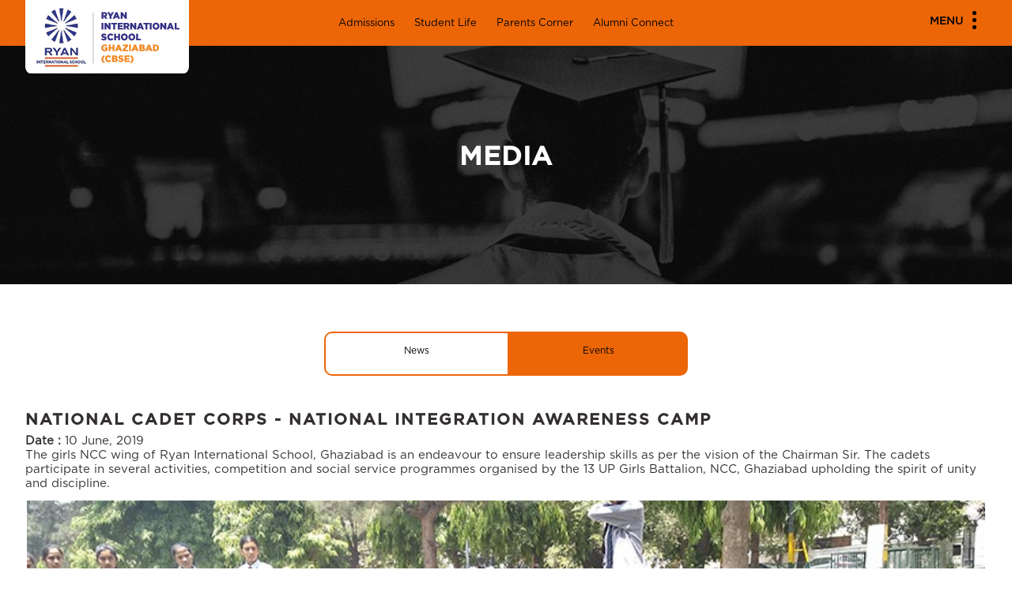

--- FILE ---
content_type: text/html; charset=UTF-8
request_url: https://www.ryangroup.org/ryaninternational/cbse/ghaziabad/ryan-international-school-dasna/media/event-details/national-cadet-corps-national-integration-awareness-camp
body_size: 15771
content:
<!DOCTYPE html>
<html>
<head>
	<title>National Cadet Corps | Ryan international School, Dasna</title>
<meta http-equiv="content-type" content="text/html;charset=UTF-8" />
<meta http-equiv="X-UA-Compatible" content="IE=edge,chrome=1">
<meta name=viewport content="width=device-width, initial-scale=1.0">
<meta name="description" content="The girls NCC wing of Ryan International School, Ghaziabad participated in several activities, competition and social service programmes organised by the 13 UP Girls Battalion, NCC, Ghaziabad upholding the spirit of unity and discipline" />
<link rel="canonical" href="https://www.ryangroup.org/ryaninternational/cbse/ghaziabad/ryan-international-school-dasna/media/event-details/national-cadet-corps-national-integration-awareness-camp" />

<meta property="og:title" content="National Cadet Corps | Ryan international School, Dasna" />

<meta property="og:description" content="The girls NCC wing of Ryan International School, Ghaziabad participated in several activities, competition and social service programmes organised by the 13 UP Girls Battalion, NCC, Ghaziabad upholding the spirit of unity and discipline" />

<meta property="og:image" content="https://www.ryangroup.org/public/images/front_end/SiteSetting/master-logo_1614140793.png" />

<meta property="og:url" content="https://www.ryangroup.org/ryaninternational/cbse/ghaziabad/ryan-international-school-dasna/media/event-details/national-cadet-corps-national-integration-awareness-camp" />

<meta property="og:type" content="Website" />

<meta property="og:sitename" content="Ryan International School, Dasna" />

						<meta name="robots" content="INDEX,FOLLOW"/>
<meta property="og:locale" content="en_US" />
<meta name="twitter:card" content="summary_large_image" />
<meta name="twitter:description" content="The girls NCC wing of Ryan International School, Ghaziabad participated in several activities, competition and social service programmes organised by the 13 UP Girls Battalion, NCC, Ghaziabad upholding the spirit of unity and discipline " />
<meta name="twitter:title" content="National Cadet Corps | Ryan international School, Dasna " />
<meta name="twitter:image" content="https://www.ryangroup.org/public/images/front_end/SiteSetting/master-logo_1614140793.png" />


<script type="application/ld+json">
{ "@context" : "https://schema.org",
"@type" : "Organization",
"name" : "Ryan International School, Dasna",
"logo" : "https://www.ryangroup.org/public/images/front_end/SiteSetting/master-logo_1614140793.png",
"url" : "https://www.ryangroup.org/ryaninternational/cbse/ghaziabad/ryan-international-school-dasna",
"description" : "Ryan International School is one of the best CBSE Schools in Dasna, Ghaziabad, with state-of-the-art infrastructure and highly trained staff ensuring a nurturing environment.",
"address" :  [{
    "@type" : "PostalAddress",
    "streetAddress" : "Ryan International School, Dasna Ghaziabad A-1, Udyog Kunj, Dasna, NH-9, Ghaziabad,",
    "addressLocality" : "Uttar Pradesh",
    "postalCode" : "201302",
    "addressCountry" : "India",
    "contactType" : "Contact Us"
  }],
"contactPoint" : [{
    "@type" : "ContactPoint",
    "telephone" : "0120-2761427",
    "contactType" : "Customer Service"
  }],
"sameAs" : [ "https://www.facebook.com/ryanschools/",
   "https://www.instagram.com/ryan.group/",
   "https://www.linkedin.com/company/ryan-schools/",
   "https://twitter.com/RyanIntlGrp/",
   "https://www.youtube.com/user/RyanGroupofSchools"]
}
</script>
				
		
		<!--BreadcrumbList-->
<script type="application/ld+json">
    {
      "@context": "https://schema.org",
      "@type": "BreadcrumbList",
    "itemListElement": [{
        "@type": "ListItem",
        "position": 1,
        "name": "Home",
        "item": "https://www.ryangroup.org/ryaninternational/cbse/ghaziabad/ryan-international-school-dasna"
      }]
    }
    </script>
<!--BreadcrumbList-->

<!--Sitelinks-->
<script type="application/ld+json" >
{
  "@context": "https://schema.org/",
  "@type": "WebSite",
  "name": "Ryan International School, Ghaziabad, Uttar Pradesh",
  "url": "https://www.ryangroup.org/ryaninternational/cbse/ghaziabad/ryan-international-school-dasna",
  "potentialAction": {
    "@type": "SearchAction",
    "target": "https://www.ryangroup.org/ryaninternational/cbse/ghaziabad/ryan-international-school-dasna/search?q={search_term_string}",
    "query-input": "required name=search_term_string"
  }
}
<!--Sitelinks-->
<!--Localbusiness-->
<script type="application/ld+json">
{
  "@context": "https://schema.org",
  "@type": "Education",
  "name": "Ryan International School,Ghaziabad,Uttar Pradesh,",
  "image": "https://www.ryangroup.org/public/images/front_end/SiteSetting/master-logo_1614140793.png"
  "@id": "",
  "url": "https://www.ryangroup.org/ryaninternational/cbse/ghaziabad/ryan-international-school-dasna",
  "telephone": "0120-2761427",
  "address": {
    "@type": "PostalAddress",
    "streetAddress": "A-1, Udyog Kunj, Dasna, NH-9, Ghaziabad,Uttar Pradesh. Pin code - 201302,"
    "addressLocality": " Ghaziabad, Uttar Pradesh,."
    "postalCode": "", 
    "addressCountry": "RS"
  } ,
  "sameAs": [
    "https://www.facebook.com/ryanschools/",
    "https://x.com/i/flow/login?redirect_after_login=%2FRyanIntlGrp",
    "https://www.instagram.com/ryan.group/",
    "https://www.youtube.com/user/RyanGroupofSchools",
    "https://www.linkedin.com/company/ryan-schools/"
  ] 
}
</script>
<!--Localbusiness-->	
	
	<meta name="csrf-token" content="Rno4i0qDVDjyHRC6sMRcLxI9mK2psDGDygq0TiEZ">
		<link rel="icon" href="https://www.ryangroup.org/public/images/front_end/SiteSetting/favicon_1614140793.png" sizes="32x32" />
	
		<link rel="icon" href="https://www.ryangroup.org/public/images/front_end/SiteSetting/favicon_1614140793.png" sizes="192x192" />
	
		<link rel="apple-touch-icon-precomposed" href="https://www.ryangroup.org/public/images/front_end/SiteSetting/favicon_1614140793.png" />
		<meta http-equiv="Content-Security-Policy" content="upgrade-insecure-requests"> 
	<!--STYLE-->
	<link rel="stylesheet" href="https://www.ryangroup.org/public/css/front_end/cbse_icse/style.css?ver=1767606825">
	<link rel="stylesheet" href="https://www.ryangroup.org/public/css/front_end/cbse_icse/custom.css?ver=1765520469">
	<link rel='stylesheet' href='https://use.fontawesome.com/releases/v5.3.1/css/all.css?v=31'>
	<!--STYLE-->
	<link rel="stylesheet" href="https://www.ryangroup.org/public/css/front_end/cbse_icse/animate.css">
	<script src="https://www.ryangroup.org/public/js/front_end/cbse_icse/wow.js"></script>
	<script>
		wow = new WOW({
			animateClass: 'animated',
			offset:       100,
			callback:     function(box) {
				console.log("WOW: animating <" + box.tagName.toLowerCase() + ">")
			}
		});
		wow.init();
		/*document.getElementById('moar').onclick = function(){
			var section = document.createElement('section');
			section.className = 'section--purple wow fadeInDown';
			this.parentNode.insertBefore(section, this);
		};*/
	</script>
	<script src="https://www.google.com/recaptcha/api.js" async defer></script>
	<!-- Google Tag Manager -->
	<script>(function(w,d,s,l,i){w[l]=w[l]||[];w[l].push({'gtm.start':
		new Date().getTime(),event:'gtm.js'});var f=d.getElementsByTagName(s)[0],
	j=d.createElement(s),dl=l!='dataLayer'?'&l='+l:'';j.async=true;j.src=
	'https://www.googletagmanager.com/gtm.js?id='+i+dl;f.parentNode.insertBefore(j,f);
})(window,document,'script','dataLayer','GTM-M4PPVKD');</script>
<!-- End Google Tag Manager -->

<script type="text/javascript">
    (function(c,l,a,r,i,t,y){
        c[a]=c[a]||function(){(c[a].q=c[a].q||[]).push(arguments)};
        t=l.createElement(r);t.async=1;t.src="https://www.clarity.ms/tag/"+i;
        y=l.getElementsByTagName(r)[0];y.parentNode.insertBefore(t,y);
    })(window, document, "clarity", "script", "jgjglrlyhx");
</script>

<!-- Chatbot -->
<!-- <script src='https://mcbchatbot.myclassboard.com/js/mcbchatbotloader.js' type='text/javascript'
mcbbotid='8617614A-8BC6-43D9-9D59-2C2C89A7AE7C'></script> -->
<!-- Chatbot -->

</head>
<body class="page-139">
	<!-- Google Tag Manager (noscript) -->
	<noscript><iframe src="https://www.googletagmanager.com/ns.html?id=GTM-M4PPVKD"
		height="0" width="0" style="display:none;visibility:hidden"></iframe></noscript>
		<!-- End Google Tag Manager (noscript) -->
	<!--HEADER START-->
	<script src="https://www.ryangroup.org/public/js/front_end/cbse_icse/jquery.min.js"></script> 
<script type="text/javascript">
         var npf_d='https://ryaninternationalschool.in6.nopaperforms.com';
         var npf_c='5377';
         var npf_m='1';
         var s=document.createElement("script");
         s.type="text/javascript";
         s.async=true;
         s.src="https://track.nopaperforms.com/js/track.js";
         document.body.appendChild(s);
   </script>
<!--HEADER-->
<header id="myfix_header">

<!-- <div class="npf_chatbots" data-w="8aa6b386f4e545a5bfd04a18464bcd88"></div> -->

<script type="text/javascript">
    var s=document.createElement("script");
    s.type="text/javascript";
    s.async=true;
    s.src="https://chatbot.in6.nopaperforms.com/en-gb/backend/bots/niaachtbtscpt.js/537762b55374a9461/8aa6b386f4e545a5bfd04a18464bcd88";
    document.body.appendChild(s);
</script>     

<!-- Konverse Chatbot -->
<!-- <a href="https://www.konverse.ai/" id="konverse-ref-id" data-bot-id="Ryanschool" title="Konverse.ai - Whatsapp AI Chatbot for Schools" style="display:none">Conversational AI Chatbot</a>
<script type="text/javascript" src="https://chat.konverse.ai/konverse.js"></script> -->
   <!--min menu-->
   <div class="min_menu">
      <div class="container">
                  <div class="web_logo">
            <a href="https://www.ryangroup.org/ryaninternational/cbse/ghaziabad/ryan-international-school-dasna">
               <img src="https://www.ryangroup.org/public/images/front_end/SiteSetting/master-logo_1614140793.png" title="Ryan International School, Dasna" alt="Ryan International School, Dasna" width="207" height="93">
            </a>
        </div>
              
         
         <div class="center_menu">
                           <a href="https://www.ryangroup.org/ryaninternational/cbse/ghaziabad/ryan-international-school-dasna/admissions">Admissions</a>  
                           <a href="https://www.ryangroup.org/ryaninternational/cbse/ghaziabad/ryan-international-school-dasna/student-life">Student Life</a>  
                           <a href="https://www.ryangroup.org/ryaninternational/cbse/ghaziabad/ryan-international-school-dasna/parents-corner">Parents Corner</a>  
                           <a href="https://www.ryangroup.org/ryaninternational/cbse/ghaziabad/ryan-international-school-dasna/alumni-connect">Alumni Connect</a>  
                       
         </div>
         
         <div class="menuwrapper">
            <input type="checkbox" id="togglebox" />
            <label for="togglebox" id="navtoggler">
               <span>Menu</span> 
               <ul class="menuop_i">
                  <li></li>
                  <li></li>
                  <li></li>
               </ul>
            </label>
            <nav id="expand-fullpagemenu">
               <label for="togglebox" id="closex">
                  Close <!--Close <img src="assets/images/icon/menu-close.png">-->
               </label>
                              <div class="pag_al">
                  <ul class="navtext accordion">
                      
                     <li class="navtx_l">
                        <h3 class="min_box-h">About</h3>
                        <div class="min_box-tx">
                           
                              
                                                            <a class="" href="https://www.ryangroup.org/ryaninternational/cbse/ghaziabad/ryan-international-school-dasna/about/about-school" target="">About School</a>
                              
                                                            <a class="" href="https://www.ryangroup.org/ryaninternational/cbse/ghaziabad/ryan-international-school-dasna/about/our-philosophy" target="">Our Philosophy</a>
                              
                                                            <a class="" href="https://www.ryangroup.org/ryaninternational/cbse/ghaziabad/ryan-international-school-dasna/about/rankings-recognitions" target="">Rankings &amp; Recognitions</a>
                              
                                                            <a class="" href="https://www.ryangroup.org/ryaninternational/cbse/ghaziabad/ryan-international-school-dasna/about/testimonials" target="">Testimonials</a>
                              
                                                            <a class="" href="https://www.ryangroup.org/ryaninternational/cbse/ghaziabad/ryan-international-school-dasna/about/school-timings" target="">School Timings</a>
                              
                                                            <a class="" href="https://www.ryangroup.org/" target="">Ryan Group</a>
                                                    </div>
                     </li>
                      
                     <li class="navtx_l">
                        <h3 class="min_box-h">Academics</h3>
                        <div class="min_box-tx">
                           
                              
                                                            <a class="" href="https://www.ryangroup.org/ryaninternational/cbse/ghaziabad/ryan-international-school-dasna/academics/curriculum" target="">Curriculum</a>
                              
                                                            <a class="" href="https://www.ryangroup.org/ryaninternational/cbse/ghaziabad/ryan-international-school-dasna/academics/ryan-e-learning" target="">Ryan E-Learning</a>
                              
                                                            <a class="" href="https://www.ryangroup.org/ryaninternational/cbse/ghaziabad/ryan-international-school-dasna/academics/global-higher-education" target="">Global Higher Education</a>
                              
                                                            <a class="" href="https://www.ryangroup.org/public/images/front_end/mandatory-public-disclosure/ryan-international-school-dasna/public-mandatory-disclosure.pdf" target="_blank">Public Mandatory Disclosure</a>
                              
                                                            <a class="" href="https://www.ryangroup.org/ryaninternational/cbse/ghaziabad/ryan-international-school-dasna/academics/roll-of-honour" target="">Roll of Honour</a>
                                                    </div>
                     </li>
                      
                     <li class="navtx_l">
                        <h3 class="min_box-h">Admissions</h3>
                        <div class="min_box-tx">
                           
                              
                                                            <a class="" href="https://www.ryangroup.org/ryaninternational/cbse/ghaziabad/ryan-international-school-dasna/admissions/online-admissions" target="">Online Admissions</a>
                              
                                                            <a class="" href="https://www.ryangroup.org/ryaninternational/cbse/ghaziabad/ryan-international-school-dasna/admissions/online-admissions#faqs" target="">FAQs</a>
                              
                                                            <a class="" href="https://www.ryangroup.org/ryaninternational/cbse/ghaziabad/ryan-international-school-dasna/admissions/online-admissions#documents_list" target="">Documents List</a>
                              
                                                            <a class="" href="https://www.ryangroup.org/ryaninternational/cbse/ghaziabad/ryan-international-school-dasna/admissions/online-admissions#inter_ryan_transfers" target="">Inter Ryan Transfer</a>
                              
                                                            <a class="" href="https://www.ryangroup.org/ryaninternational/cbse/ghaziabad/ryan-international-school-dasna/admissions/transfer-certificate" target="">Transfer Certificate</a>
                                                    </div>
                     </li>
                      
                     <li class="navtx_l">
                        <h3 class="min_box-h">Student Life</h3>
                        <div class="min_box-tx">
                           
                              
                                                            <a class="" href="https://www.ryangroup.org/ryaninternational/cbse/ghaziabad/ryan-international-school-dasna/student-life/life-at-ryan" target="">Life at Ryan</a>
                              
                                                            <a class="" href="https://www.ryangroup.org/ryaninternational/cbse/ghaziabad/ryan-international-school-dasna/student-life/life-at-ryan#leadership_programs" target="">Leadership Programs</a>
                              
                                                            <a class="" href="https://www.ryangroup.org/ryaninternational/cbse/ghaziabad/ryan-international-school-dasna/student-life/life-at-ryan#experiential" target="">Experiential Learning</a>
                              
                                                            <a class="" href="https://www.ryangroup.org/ryaninternational/cbse/ghaziabad/ryan-international-school-dasna/student-life/life-at-ryan#ryan_tv" target="">Ryan TV</a>
                              
                                                            <a class="" href="https://www.ryangroup.org/ryaninternational/cbse/ghaziabad/ryan-international-school-dasna/student-life/life-at-ryan#sports" target="">Sports</a>
                              
                                                            <a class="" href="https://www.ryangroup.org/ryaninternational/cbse/ghaziabad/ryan-international-school-dasna/student-life/life-at-ryan#creative_arts" target="">Creative Arts</a>
                                                    </div>
                     </li>
                      
                     <li class="navtx_l">
                        <h3 class="min_box-h">Parents Corner</h3>
                        <div class="min_box-tx">
                           
                              
                                                            <a class="" href="https://www.ryangroup.org/ryaninternational/cbse/ghaziabad/ryan-international-school-dasna/parents-corner/ryan-parent-app" target="">Ryan Parent App</a>
                              
                                                            <a class="" href="https://www.ryangroup.org/ryaninternational/cbse/ghaziabad/ryan-international-school-dasna/parents-corner/testimonials" target="">Testimonials</a>
                              
                                                            <a class="" href="https://www.ryangroup.org/ryaninternational/cbse/ghaziabad/ryan-international-school-dasna/parents-corner/refer-a-parent" target="">Refer a Parent</a>
                                                    </div>
                     </li>
                      
                     <li class="navtx_l">
                        <h3 class="min_box-h">Alumni Connect</h3>
                        <div class="min_box-tx">
                           
                              
                                                            <a class="" href="https://www.ryangroup.org/ryaninternational/cbse/ghaziabad/ryan-international-school-dasna/alumni-connect/stories" target="">Stories</a>
                              
                                                            <a class="" href="https://www.ryangroup.org/ryaninternational/cbse/ghaziabad/ryan-international-school-dasna/alumni-connect/notable-alumni" target="">Notable Alumni</a>
                              
                                                            <a class="" href="https://www.ryangroup.org/ryaninternational/cbse/ghaziabad/ryan-international-school-dasna/alumni-connect/testimonials" target="">Testimonials</a>
                              
                                                            <a class="" href="https://www.ryangroup.org/ryaninternational/cbse/ghaziabad/ryan-international-school-dasna/alumni-connect/get-involved" target="">Get Involved</a>
                                                    </div>
                     </li>
                      
                     <li class="navtx_l">
                        <h3 class="min_box-h">Media</h3>
                        <div class="min_box-tx">
                           
                              
                                                            <a class="" href="https://www.ryangroup.org/ryaninternational/cbse/ghaziabad/ryan-international-school-dasna/media/news" target="">News</a>
                              
                                                            <a class="" href="https://www.ryangroup.org/ryaninternational/cbse/ghaziabad/ryan-international-school-dasna/media/events" target="">Events</a>
                                                    </div>
                     </li>
                      
                     <li class="navtx_l">
                        <h3 class="min_box-h">Careers</h3>
                        <div class="min_box-tx">
                           
                              
                                                            <a class="" href="https://www.ryangroup.org/ryaninternational/cbse/ghaziabad/ryan-international-school-dasna/careers/careers-at-ryan" target="">Careers at Ryan</a>
                              
                                                            <a class="" href="https://www.ryangroup.org/ryaninternational/cbse/ghaziabad/ryan-international-school-dasna/careers/careers-at-ryan#apply-here" target="">Apply Here</a>
                              
                                                            <a class="" href="https://www.ryangroup.org/ryaninternational/cbse/ghaziabad/ryan-international-school-dasna/careers/careers-at-ryan#ecte-course" target="">ECTE Course</a>
                                                    </div>
                     </li>
                      
                     <li class="navtx_l">
                        <h3 class="min_box-h">Blog</h3>
                        <div class="min_box-tx">
                           
                              
                                                            <a class="" href="https://www.ryangroup.org/blog/category/all-about-exams/" target="_blank">All About Exams</a>
                              
                                                            <a class="" href="https://www.ryangroup.org/blog/category/e-learning/" target="_blank">E-Learning</a>
                              
                                                            <a class="" href="https://www.ryangroup.org/blog/category/all-about-nutrition/" target="_blank">All About Nutrition</a>
                              
                                                            <a class="" href="https://www.ryangroup.org/blog/category/growing-healthy-minds/" target="_blank">Growing Healthy Minds</a>
                                                    </div>
                     </li>
                      
                     <li class="navtx_l">
                        <h3 class="min_box-h">Health &amp; Safety</h3>
                        <div class="min_box-tx">
                           
                              
                                                            <a class="" href="https://www.ryangroup.org/ryaninternational/cbse/ghaziabad/ryan-international-school-dasna/health-safety/overview" target="">Overview</a>
                              
                                                            <a class="" href="https://www.ryangroup.org/ryaninternational/cbse/ghaziabad/ryan-international-school-dasna/health-safety/covid-safety-measures" target="">Covid Safety Measures</a>
                              
                                                            <a class="" href="https://www.ryangroup.org/ryaninternational/cbse/ghaziabad/ryan-international-school-dasna/health-safety/child-protection" target="">Child Protection</a>
                              
                                                            <a class="" href="https://www.ryangroup.org/ryaninternational/cbse/ghaziabad/ryan-international-school-dasna/health-safety/weekly-alerts" target="">Weekly Alerts</a>
                                                    </div>
                     </li>
                      
                     <li class="navtx_l">
                        <h3 class="min_box-h">Connect</h3>
                        <div class="min_box-tx">
                           
                              
                                                            <a class="" href="https://www.ryangroup.org/ryaninternational/cbse/ghaziabad/ryan-international-school-dasna/connect/get-in-touch" target="">Get in Touch</a>
                              
                                                            <a class="" href="https://www.ryangroup.org/ryaninternational/cbse/ghaziabad/ryan-international-school-dasna/connect/virtual-tour" target="">Virtual Tour</a>
                                                    </div>
                     </li>
                                        <div class="clerfix"></div>
                  </ul>
               </div>
                           </nav>
            <div class="clerfix"></div>
         </div>
      </div>
   </div>
</header>
<!--HEADER-->
<!--GO TOP--><a id="go_top"></a><!--GO TOP--> 
	<!--HEADER END-->
	<!-- Start Page Content-->
	
      <style>
         .sm_menu .events_active{background: #ec6607;}
         .m_a_2020 a{background: #ec6607}
      </style>
      	
      <section class="top_img img_alumni">
      	<div class="container">
      		<div class="bgcover_ovr"><p class="bgtex">Media</p></div>
      	</div>
      </section>         

      
	  <div class="fxmenusiz">
      	<div class="sm_zre-1 stickynav09">
      		<section id="sec">
      			<ul class="sm_menu owl-theme page_nav_n2 page_nav_n_all">
                    				  <li class="item"><a class="news_active" href="https://www.ryangroup.org/ryaninternational/cbse/ghaziabad/ryan-international-school-dasna/media/news">News</a></li>
                    				
                              <li class="item"><a class="events_active" href="https://www.ryangroup.org/ryaninternational/cbse/ghaziabad/ryan-international-school-dasna/media/events">Events</a></li>
      			   
            </ul>
      			<div class="clerfix"></div>
      		</section>
      	</div>
      </div> 

            <section class="section_min">
         <div class="container">
            <div class="evend_min-trx">
               <h1 class="evdmin_hrx">National Cadet Corps - National Integration Awareness Camp</h1>
               <span class="evedatdx"><b>Date :</b> 10 June, 2019 </span>
               <p>The girls NCC wing of Ryan International School, Ghaziabad is an endeavour to ensure leadership skills as per the vision of the Chairman Sir. The cadets participate in several activities, competition and social service programmes organised by the 13 UP Girls Battalion, NCC, Ghaziabad upholding the spirit of unity and discipline.</p>
            </div>
            
                        <div class="outer_slider">
               <div id="big" class="owl-carousel owl-theme">
               	 	
                  <div class="item"><img src="https://www.ryangroup.org/public/images/front_end/events_gallary/NCC_1616678706.jpg" title="National Cadet Corps - National Integration Awareness Camp" alt="National Cadet Corps - National Integration Awareness Camp - Ryan International School, Dasna"></div>
                 	
                  <div class="item"><img src="https://www.ryangroup.org/public/images/front_end/events_gallary/NCC1_1616678706.jpg" title="National Cadet Corps - National Integration Awareness Camp" alt="National Cadet Corps - National Integration Awareness Camp - Ryan International School, Dasna"></div>
                 	
                  <div class="item"><img src="https://www.ryangroup.org/public/images/front_end/events_gallary/NCC3_1616678706.jpg" title="National Cadet Corps - National Integration Awareness Camp" alt="National Cadet Corps - National Integration Awareness Camp - Ryan International School, Dasna"></div>
                                </div>
               <div class="clerfix"></div>
               <div id="thumbs" class="owl-carousel owl-theme">
               	                  <div class="item"><img src="https://www.ryangroup.org/public/images/front_end/events_gallary/NCC_1616678706.jpg" title="National Cadet Corps - National Integration Awareness Camp" title="National Cadet Corps - National Integration Awareness Camp" alt="National Cadet Corps - National Integration Awareness Camp - Ryan International School, Dasna"></div>
                                   <div class="item"><img src="https://www.ryangroup.org/public/images/front_end/events_gallary/NCC1_1616678706.jpg" title="National Cadet Corps - National Integration Awareness Camp" title="National Cadet Corps - National Integration Awareness Camp" alt="National Cadet Corps - National Integration Awareness Camp - Ryan International School, Dasna"></div>
                                   <div class="item"><img src="https://www.ryangroup.org/public/images/front_end/events_gallary/NCC3_1616678706.jpg" title="National Cadet Corps - National Integration Awareness Camp" title="National Cadet Corps - National Integration Awareness Camp" alt="National Cadet Corps - National Integration Awareness Camp - Ryan International School, Dasna"></div>
                   
               </div>
               <div class="clerfix"></div>
            </div>
         	         </div>

                     <div class="btn_f"><a href="https://www.ryangroup.org/ryaninternational/cbse/ghaziabad/ryan-international-school-dasna/media/events" class="btn_min">All events</a></div>
                  
         </div>
      </section>
            
      <!--form-->
      <div class="forms_min">
        <!--Find a school near you-->    
        <div id="find_shl" style="display: none;">
   <div class="web_tex">
      <h2 class="text_H">Find a school near you</h2>
      <div class="smline"></div>
   </div>
      <ul>
         <li class="inpst_1">
            <select name="board" class="city-dn minform board-select"  name="board" id="board" required>
               <option class="" value="" selected>Select Board</option>
                                   <option class="" value="2">CBSE</option>
                                   <option class="" value="3">ICSE</option>
                                   <option class="" value="4">IGCSE</option>
                                   <option class="" value="5">IB</option>
                           </select>
            <img src="https://www.ryangroup.org/public/images/front_end/corporate/icon/aro.png" class="dwn-ar">
         </li>
         <li class="inpst_2" id="txtcity">
            <select name="city" id="city" class="frm-field city-dn minform city-select">
               <option value="" selected>Select City</option>
            </select>
            <img src="https://www.ryangroup.org/public/images/front_end/corporate/icon/aro.png" class="dwn-ar">
         </li>
         <li class="inpst_3" id="txtschool">
            <select name="school" id="schoolhide" class="frm-field city-dn minform school-select">
               <option value="" selected>Select School</option>
            </select>
            <img src="https://www.ryangroup.org/public/images/front_end/corporate/icon/aro.png" class="dwn-ar">
         </li>
         <li class="inpst_4"><input type="button" value="Find" class="submit_btn searchShcool btn9_ac bg-orange-btn"></li>
         <div class="clerfix"></div>
      </ul>
</div>        <!--Find a school near you end-->

        <!--ADMISSIONS ENQUIRY-->
        <!--      -->
      <link type="text/css" rel="stylesheet" href="https://cdnimages.myclassboard.com/material-assets/css/sweetalert.css" media="screen" />
   <script type="text/javascript" src="https://cdnimages.myclassboard.com/material-assets/js/sweetalert.min.js"></script>
   <!--Admission form starts-->
   <div class="form-container">
      <form id="adm_enquiry">
         <div id="admissions_enquiry" >
            <input type="hidden" id="DBName" />
            <input type="hidden" id="OrgID" />
            <input type="hidden" id="Branch" />
            <input type="hidden" id="hfotp" />
            <input type="hidden" id="city_id" />
            <div>
               <div class="amd_form_c">
                  <h3>ADMISSIONS ENQUIRY</h3>
                  <!--<h2><a href="tel:18601237926" style="color:#000"><img src="https://www.ryangroup.org/public/images/front_end/cbse_icse/icon/call.png"> 1860 123 7926</a></h2>-->
               </div>
               <div class="amd_f_fom">
                  <input type="text" placeholder="Name" class="form_scl_a" name="sfirst_name" id="sfirst_name" data-bv-field="name" pattern="[a-zA-Z\s]+">
                  <input type="text" placeholder="Parent's Email ID" class="form_scl_a" name="email" id="email" data-bv-field="email">
                  <input type="text" placeholder="Parent's Mobile Number" class="form_scl_a" name="mobile" id="f_number" required="required" maxlength="10">
                  <ul class="formInsid">
                     <li>
                        <select class="form_scl_a form_scl_col" name="acdyr" id="acdyr" >
                           <option value="" disabled="" selected="">- Select Acad</option>
                        </select>
                     </li>
                     <li>
                        <select class="form_scl_a form_scl_col" name="classlevel" id="classlevel">
                           <option value="" disabled="" selected="">- Select Grade -</option>
                        </select>
                     </li>
                     <div class="clerfix"></div>
                  </ul>
                  <ul class="formInsid">
                     <li style="padding-top: 15px;">
                        <a href="javascript::void(0)" onclick="OTP()" class="btn btn-default" id="otpsend" style="margin:0px; padding: 6px; width:100%; background-color: #fb9614; border: 1px solid #fb9614; text-transform:none;">Validate Mobile No</a>
                     </li>
                     <li>
                        <input type="text" class="form-control form_scl_a" id="EnterOTP" name="EnterOTP" placeholder="Enter OTP">
                     </li>
                     <div class="clerfix"></div>
                  </ul>
                  <label id="processing" style="display:none;">Processing...</label>
                  <div class="btn_all_ac">
                     <div class="a_button-8">
                        <span class="a_eff-8"></span>
                        <a href="javascript::void(0)" class="" id="submitform">Enquire Now</a>
                        <a class="" id="submithide" style="display:none;cursor: not-allowed;">Submit</a>
                     </div>
                  </div>
               </div>
            </div>
         </div>
      </form>
   </div>
   <!--Admission form ends-->
    

   <script>
      function validme(){
         var x = document.forms["register_form"]["regemail"].value;
         var atpos = x.indexOf("@");
         var dotpos = x.lastIndexOf(".");
         if(atpos<1 || dotpos<atpos+2 || dotpos+2>=x.length){
            alert("Not a valid e-mail address");
            return false;
         }else{
            return true;
         }
      }
   </script>
   <!-- dynamic MCB-->
   <script type="text/javascript">
      var errorcount = 0;
      $(document).ready(function(){
         $("#submitform").css("display", "none");
         $("#submithide").css("display", "block");
         $(' input[name=mobile]').keydown(function(e){
            if(e.shiftKey || e.ctrlKey || e.altKey){
               e.preventDefault();
            }else{
               var key = e.keyCode;
               if (!((key == 8) || (key == 46) || (key == 9) || (key >= 35 && key <= 40) || (key >= 48 && key <= 57) || (key >= 96 && key <= 105))) {
                  e.preventDefault();
               }
            }
         });
         $('input[name="email"]').blur(function(){
            // debugger;
            errorcount = 0;
            var email = $(this).val();
            var re = /^(([^<>()\[\]\\.,;:\s@"]+(\.[^<>()\[\]\\.,;:\s@"]+)*)|(".+"))@((\[[0-9]{1,3}\.[0-9]{1,3}\.[0-9]{1,3}\.[0-9]{1,3}\])|(([a-zA-Z\-0-9]+\.)+[a-zA-Z]{2,}))$/;
            if(re.test(email)){
               errorcount = 0;
            }else{
               errorcount++;
            }
         });
         var BranchID = '108';
         PopulateAllMasterData_ryan(BranchID);
         $("#EnterOTP").keyup(function () {
            if ($("#EnterOTP").val().trim().length == 6)
               checkotp();
         });
         $('#submitform').click(function () {
            var $button = $('#submitform');
            $button.remove();
            $(".btn_all_ac").css("display", "none");
            $('#processing').show();
            store();
         });
         
      });

      // ajax call for get city wise schools
      $.ajaxSetup({
         headers: {
            'X-CSRF-TOKEN': $('meta[name="csrf-token"]').attr('content')
         }
      });
      
       

      function checkotp(){
         if($("#hfotp").val() != "" && $("#EnterOTP").val() != ""){
            if($("#hfotp").val() == $("#EnterOTP").val()){
               $("#submitform").css("display", "block");
               $("#submithide").css("display", "none");
               $('#EnterOTP').focus();
            }else{
               swal({
                  title: "Invalid OTP",
                  type: "warning",
               });
            }
         }
      }

      function PopulateAllMasterData_ryan(BranchID){
         var orgid = '3';
         $.ajax({
             url: base_url+'/form-api/admEnqPopulateAllMasterData_ryan',
             data: { 
                   OrgID:orgid,
                   school_id:'21' 
             },
             type: 'POST',
             success:function(data){
               var result = JSON.parse(data);
               //academic year
               var Academic = $('#acdyr');
               Academic.empty();
               var markup = "";
               markup += "<option value='0'  >-Select Academic Year-</option>"
               for(var b = 0; b < result.AdmissionAcademicYear.length; b++){
                  markup += "<option value=" + result.AdmissionAcademicYear[b].AcademicYearID + ">" + result.AdmissionAcademicYear[b].AcademicYear1 + "</option>";
               }
               $('#acdyr').html(markup).show();
            },
            complete: function(){
               PopulateBranch_ryan(BranchID);
            }
         });
      }

      function PopulateBranch_ryan(BranchID){
         $.ajax({
            url: base_url+'/form-api/schoolPopulateBranch_ryan',
            data: { 
                  BranchID:BranchID,
                  school_id:'21' 
            },
            type: 'POST', 
            success: function(data){
               var result = JSON.parse(data);
               // console.log(result);
               var CityID = result.branches[0].CityID;
               var CityName = result.branches[0].CityName;
               var BoardID = result.branches[0].BoardID;
               var BoardName = result.branches[0].BoardName;
               var BranchID = result.branches[0].DBName;
               var BranchName = result.branches[0].BranchName;
               $('#city_id').val(CityID);
               $('#city_name').text(CityName);
               $('#board').val(BoardID);
               $('#board_name').text(BoardName);
               $('#Branch').val(BranchID);
               $('#branch_name').text(BranchName);
            },
            complete: function(){
               GetClasses();
               $('#acdyr').change(function(){
                  GetClasses();
               });
            }
         });
      }

      function GetClasses(){ 
         //debugger;
         var BranchID1 = $('#Branch').val();
         var boardid = $('#board').val();
         var acdyrid = $('#acdyr :selected').val();
         var BranchID = BranchID1.split('_')[0];
         var OrgID = BranchID1.split('_')[1];
         var DBName1 = BranchID1.split('_')[2];
         var DBName = 'https://ryandapi.myclassboard.com/';
         if(DBName1 == '2'){ 
            DBName = 'https://ryandapi.myclassboard.com/'; 
            //DBName = 'https://api.myclassboard.com/'; 
         }
         $('#DBName').val(DBName);
         $('#OrgID').val(OrgID);
         if(BranchID>0 && OrgID>0 && acdyrid>0){  
            //debugger;
            $.ajax({
                  url: base_url+'/form-api/getBranchAcdemcYearClassForEnquiry',
                  //url: base_url+'/form-api/GetBranchAcademicYearClassesBySectionStrength',
                  //url: base_url+'/api/EnquiryService/GetBranchAcademicYearClassesBySectionStrength',

                  type:'GET',
                  data:{
                     BranchID: BranchID,
                     AcademicYearID: acdyrid,
                     baseUrl:DBName,
                     school_id:'21' 
                  },
                  success: function(data){ 
                        // console.log(data);
                        var result =JSON.parse(data)
                        //class
                        var Class = $('#classlevel');
                        Class.empty();
                        var markup_class = "";
                        markup_class += "<option value='0'  >-Select Grade-</option>"
                        for(var c=0;c<result.Classes.length;c++){
                           markup_class += "<option value=" + result.Classes[c].ClassID + ">" + result.Classes[c].ClassName + "</option>";
                        }
                        $('#classlevel').html(markup_class).show();
                  },
                  complete: function(){
                     PopulateAllMasterData(DBName, OrgID);
                  }
            });
         }else{
            var markup_class = "<option value='0'>-Select Grade-</option>";
            $('#classlevel').html(markup_class).show();
         }
      }

      function PopulateAllMasterData(DBName, OrganisationID){ 
         $.ajax({
            url: base_url+'/form-api/schoolPopulateAllMasterData',
            type: 'POST',
            data:{
               OrganisationID: OrganisationID,
               school_id:'21'
            },
            success: function(data){
               var result = JSON.parse(data);
               //Country
               var Country = $('#country');
               Country.empty();
               var markup_country = "";
               markup_country += "<option value='' disabled >-Select Country-</option>"
               for(var d = 0; d < result.Countries.length; d++){
                  markup_country += "<option value=" + result.Countries[d].CountryID + ">" + result.Countries[d].CountryName + "</option>";
               }
               $('#country').html(markup_country).show();
               //source
               var source = $('#source');
               source.empty();
               var markup_source = "";
               markup_source += "<option value='' disabled >-Select source-</option>"
               for(var x = 0; x < result.QueryContactSources.length; x++){
                  markup_source += "<option value=" + result.QueryContactSources[x].QueryContactSourceID + ">" + result.QueryContactSources[x].SourceOfInformation + "</option>";
               }
               $('#source').html(markup_source).show();  
            },
            complete: function(){}
         });
      }
      
      function OTP() {
         //debugger;
         var StudentName = $('#sfirst_name').val();
         var AcademicYearID = $('#acdyr :selected').val();
         var Class = $('#classlevel :selected').val();
         var FatherMobile = $('#f_number').val();
         var FatherEmailID = $('#email').val();
         var SendEmailTemplate = 0;
         var count = 0;

         if(StudentName == ''){
            swal({
               title: "Please fill the Student Name",
               type: "warning",
            });
            count = count + 1;
         }else if(FatherEmailID == ''){
            swal({
               title: "Please fill the Email ID",
               type: "warning",
            });
            count = count + 1;
         }else if(FatherMobile <= 0){
            swal({
               title: "Please fill the Father Mobile",
               type: "warning",
            });
            count = count + 1;
         }else if (errorcount > 0){
            swal({
               title: "Please enter valid email",
               type: "warning",
            });
            count = count + 1;
         }else if(AcademicYearID == 0){
            swal({
               title: "Please select academic year",
               type: "warning",
            });
            count = count + 1;
         }else if(Class == 0){
            swal({
               title: "Please select class",
               type: "warning",
            });
            count = count + 1;
         }else{
            var DBName = 'https://ryandapi.myclassboard.com/';
            var bid = '108';
            var orgid = '3';
            var code = $('#ddlcountrycode :selected').val();
            var mobile = $("#f_number").val();
            var mbno = code + mobile;
            if($("#PhoneID").val() != ""){
               $.ajax({
                  url: base_url+'/form-api/admEnquirySendOtp',
                  type: 'GET',
                  data: {
                     MobileNo: mobile,
                     OrganisationID: orgid,
                     BranchID: bid,
                     baseUrl:DBName,
                  },
                  success: function(data){
                     var result = JSON.parse(data);
                     if(result != null){
                        $("#hfotp").val(result);
                        swal({
                           title: "Please validate the 6 digit OTP sent to your mobile number",
                           type: "success"
                        });
                     }
                  },
               });
            }
         }
      }

      function store(){
         var BranchID1 = $('#Branch').val();
         var BranchID = BranchID1.split('_')[0];
         var OrganisationID = BranchID1.split('_')[1];
         var DBName1 = BranchID1.split('_')[2];
         var DBName = 'https://ryandapi.myclassboard.com/';
         if(DBName1 == '2'){
            //DBName = 'https://ryandapi.myclassboard.com/';
             DBName = 'https://api.myclassboard.com/'; 
         }
         var AcademicYearID = $('#acdyr :selected').val();
         var StudentName = $('#sfirst_name').val();
         var FatherEmailID = $('#email').val();
         var Class = $('#classlevel :selected').text();
         var ClassID = $('#classlevel :selected').val();
         var CityID = $('#city_id').val();
         if(CityID==238 && BranchID==1){//added for kandivali - if grade is from standard 11 and above   
            var after_11 = ["11","18","87","13","14","89"];
            if(after_11.includes(ClassID)){
               BranchID = 76;
            }
         }
         if(CityID==1029 && BranchID==8){//added for cbse/navi-mumbai/ryan-international-school-sanpada   
            var after_11 = ["11","18","13","14"];
            if(after_11.includes(ClassID)){
               BranchID = 83;
            }
         }
         if(CityID==1029 && BranchID==9){//cbse/navi-mumbai/st-josephs-high-school-panvel   
            var after_11 = ["11","18","13","14"];
            if(after_11.includes(ClassID)){
               BranchID = 80;
            }
         }
         if(CityID==1029 && BranchID==11){//icse/navi-mumbai/ryan-international-school-kharghar
            var after_11 = ["132","133","134","142","135","136","137","141"];
            if(after_11.includes(ClassID)){
               BranchID = 84;
            }
         }
         var FatherMobile = $('#f_number').val();
         var AcademicYearname = $('#acdyr :selected').text();
         var IsSpecialChild = $("#IsSpecialChild").is(':checked') ? 'true' : 'false';
         var SendEmailTemplate = 0;
         var postdata = {
            "OrganisationID": OrganisationID,
            "BranchID": BranchID,
            "AcademicYearID": AcademicYearID,
            "StudentName": StudentName,
            "IsSpecialChild": IsSpecialChild,
            "FatherEmailID": FatherEmailID,
            "Class": Class,
            "ClassID": ClassID,
            "City": 'Ghaziabad',
            "FatherMobile": FatherMobile,
            "branchText": 'Ryan International School, Dasna',
            "QueryContactSourceID": '8',
            "board_name":'CBSE',
            "baseUrl":DBName,
            "AcademicYearname":AcademicYearname,
            "board_id":'2',
            "school_id":'21',
            "city_id":'17',
            "CityID":CityID//added for cbse/mumbai/ryan-international-school-kandivali-east
         };
         // console.log($('#city_id').val());
         //debugger;
         $.ajax({
            url: base_url+'/form-api/storeAdmEnquiryForm',
            type: 'POST',
            data: postdata,
            dataType: 'json',
            success:function(result){
               $currentUrl = window.location.href;
               window.location.href = base_url+"/"+$CurtUrlArr[3]+"/"+$CurtUrlArr[4]+"/"+$CurtUrlArr[5]+"/"+$CurtUrlArr[6]+"/thank-you?&msg="+result.message;
               //window.location.href = base_url+"/"+$CurtUrlArr[4]+"/"+$CurtUrlArr[5]+"/"+$CurtUrlArr[6]+"/"+$CurtUrlArr[7]+"/thank-you?&msg="+result.message;
               /*swal({
                  title: result.message,
                  type: "success",
               });
               $('#adm_enquiry').trigger("reset");*/
            },
            complete:function(){

            },
            failure: function (errMsg){
               swal({
                  title: errMsg.message,
                  type: "warning"
               });
               $('#adm_enquiry').trigger("reset");
            }
         });
      }

      function store_api(){
         alert('store api');
         var BranchID1 = $('#Branch').val();
         var BranchID = BranchID1.split('_')[0];
         var OrganisationID = BranchID1.split('_')[1];
         var DBName1 = BranchID1.split('_')[2];
         var DBName = 'https://ryandapi.myclassboard.com/';
         if(DBName1 == '2'){
            //DBName = 'https://ryandapi.myclassboard.com/';
             DBName = 'https://api.myclassboard.com/'; 
         }
         var AcademicYearID = $('#acdyr :selected').val();
         var StudentName = $('#sfirst_name').val();
         var FatherEmailID = $('#email').val();
         var Class = $('#classlevel :selected').text();
         var ClassID = $('#classlevel :selected').val();
         var FatherMobile = $('#f_number').val();
         var AcademicYearname = $('#acdyr :selected').text();
         var IsSpecialChild = $("#IsSpecialChild").is(':checked') ? 'true' : 'false';
         var SendEmailTemplate = 0;
         var postdata = {
            "OrganisationID": OrganisationID,
            "BranchID": BranchID,
            "AcademicYearID": AcademicYearID,
            "StudentName": StudentName,
            "IsSpecialChild": IsSpecialChild,
            "FatherEmailID": FatherEmailID,
            "Class": Class,
            "ClassID": ClassID,
            "City": 'Ghaziabad',
            "FatherMobile": FatherMobile,
            "branchText": 'Ryan International School, Dasna',
            "QueryContactSourceID": '8',
            "board_name":'CBSE',
            "baseUrl":DBName,
            "AcademicYearname":AcademicYearname,
            "board_id":'2',
            "school_id":'21',
            "city_id":'17'
         };
         //debugger;
         $.ajax({
            url: base_url+'/form-api/storeAdmEnquiryForm',
            type: 'POST',
            data: postdata,
            dataType: 'json',
            success:function(result){
               $currentUrl = window.location.href;
               window.location.href = base_url+"/"+$CurtUrlArr[3]+"/"+$CurtUrlArr[4]+"/"+$CurtUrlArr[5]+"/"+$CurtUrlArr[6]+"/thank-you?&msg="+result.message;
               //window.location.href = base_url+"/"+$CurtUrlArr[4]+"/"+$CurtUrlArr[5]+"/"+$CurtUrlArr[6]+"/"+$CurtUrlArr[7]+"/thank-you?&msg="+result.message;
               /*swal({
                  title: result.message,
                  type: "success",
               });
               $('#adm_enquiry').trigger("reset");*/
            },
            complete:function(){

            },
            failure: function (errMsg){
               swal({
                  title: errMsg.message,
                  type: "warning"
               });
               $('#adm_enquiry').trigger("reset");
            }
         });
      }
      
      function reset(){
         $('#f_name').val('');
      } 
   </script>
   <!-- MCB JS Ends -->
   
        <!--ADMISSIONS ENQUIRY-->
      </div>
      <!--form-->

      <!--Year DropDown-->
      <script type="text/javascript">
         $(function(){
         $('li.dropdown-y09 > a').on('click',function(event){
         event.preventDefault()
         $(this).parent().find('ul').first().toggle(300);
         $(this).parent().siblings().find('ul').hide(200);
         $(this).parent().find('ul').mouseleave(function(){  
         var thisUI = $(this);
         $('html').click(function(){
         thisUI.hide();
         $('html').unbind('click');
         });});});});
      </script>
      <!--Year DropDown-->
      <script src="https://www.ryangroup.org/public/js/front_end/cbse_icse/2.0_owl.carousel.min.js"></script>
      <script>
         $(document).ready(function() {
           var bigimage = $("#big");
           var thumbs = $("#thumbs");
           //var totalslides = 10;
           var syncedSecondary = true;
         
           bigimage
             .owlCarousel({
             items: 1,
             slideSpeed: 2000,
             nav: true,
             autoplay: true,
             dots: false,
             loop: true,
             responsiveRefreshRate: 200,
             navText: [
               '<i class="fa fa-arrow-left" aria-hidden="true"></i>',
               '<i class="fa fa-arrow-right" aria-hidden="true"></i>'
             ]
           })
             .on("changed.owl.carousel", syncPosition);
         
           thumbs
             .on("initialized.owl.carousel", function() {
             thumbs
               .find(".owl-item")
               .eq(0)
               .addClass("current");
           })
             .owlCarousel({
             items: 4,
             dots: false,
             nav: false,
             navText: [
               '<i class="fa fa-arrow-left" aria-hidden="true"></i>',
               '<i class="fa fa-arrow-right" aria-hidden="true"></i>'
             ],
             smartSpeed: 200,
             slideSpeed: 500,
             slideBy: 4,
             responsiveRefreshRate: 100
           })
             .on("changed.owl.carousel", syncPosition2);
         
           function syncPosition(el) {
             //if loop is set to false, then you have to uncomment the next line
             //var current = el.item.index;
         
             //to disable loop, comment this block
             console.log(el);
             var count = el.item.count - 1;
             var current = Math.round(el.item.index - el.item.count / 2 - 0.5);
         
             if (current < 0) {
               current = count;
             }
             if (current > count) {
               current = 0;
             }
             //to this
             thumbs
               .find(".owl-item")
               .removeClass("current")
               .eq(current)
               .addClass("current");
               var onscreen = thumbs.find(".owl-item.active").length - 1;
               console.log(onscreen)
               var start = thumbs
               .find(".owl-item.active")
               .first()
               .index();
               var end = thumbs
               .find(".owl-item.active")
               .last()
               .index();
             console.log(end);
             if (current > end) {
               thumbs.data("owl.carousel").to(current, 100, true);
             }
             if (current < start) {
               thumbs.data("owl.carousel").to(current - onscreen, 100, true);
             }
           }
         
           function syncPosition2(el) {
             if (syncedSecondary) {
               var number = el.item.index;
               bigimage.data("owl.carousel").to(number, 100, true);
             }
           }
         
           thumbs.on("click", ".owl-item", function(e) {
             e.preventDefault();
             var number = $(this).index();
             bigimage.data("owl.carousel").to(number, 300, true);
           });
         });
      </script>

      	<!-- container -->
	<!--footer start -->
	<style>
   @media  only screen and (max-width:700px){
      footer{display:none!important;height: auto !important;}
      .accordion-item-active footer{display:block!important}
   }
</style>


 <div class="footer_inline_space"></div>
<!--FOOTER-->
<div class="accordion accordion_2 footer_minX">
   <div class="mobile_footer-tab">
      <ul class="mf_l mfst_s">
                 <li>
            <a href="https://www.ryangroup.org/ryaninternational/cbse/ghaziabad/ryan-international-school-dasna/admissions/online-admissions">
               <img src="https://www.ryangroup.org/public/images/front_end/cbse_icse/icon/add-group.png">
               <h3>Admissions</h3>
            </a>
         </li>
       
                <li>
            <a href="https://www.ryangroup.org/ryaninternational/cbse/ghaziabad/ryan-international-school-dasna/academics/curriculum">
               <img src="https://www.ryangroup.org/public/images/front_end/cbse_icse/icon/graduation.png">
               <h3>Academics</h3>
            </a>
         </li>
            </ul>
      <ul class="mf_r mfst_s">
         <li>
            <a class="fancybox" href="#admissions_enquiry">
               <img src="https://www.ryangroup.org/public/images/front_end/cbse_icse/icon/form.png">
               <h3>Enquire</h3>
            </a>
         </li>
         <li>
            <a class="fancybox" href="#find_shl">
               <img src="https://www.ryangroup.org/public/images/front_end/cbse_icse/icon/find.png">
               <h3>Find School</h3>
            </a>
         </li>
      </ul>
      <div class="clerfix"></div>
   </div>
   <div class="morbtn min_box-h">
      <div class="minf_h">
         <h3>More</h3>
      </div>
   </div>
   <footer class="min_box-tx">
      <div class="container">
         <div class="fot_01">
                      <ul class="foalin-st1">
               <li class="foh_if">
                  <h4>USEFUL LINKS</h4>
               </li>
                 
                                  <li><a href="https://www.ryangroup.org/blog/" target="_blank">Blog</a></li>
                                 <li><a href="https://www.ryangroup.org/ryaninternational/cbse/ghaziabad/ryan-international-school-dasna/admissions/faqs" target="_blank">FAQs</a></li>
                                 <li><a href="https://www.ryangroup.org/ryaninternational/cbse/ghaziabad/ryan-international-school-dasna/connect/get-in-touch" target="_blank">Contact Us</a></li>
                                 <li><a href="https://www.ryangroup.org/ryaninternational/cbse/ghaziabad/ryan-international-school-dasna/careers/careers-at-ryan" target="_blank">Careers</a></li>
                                 <li><a href="https://www.ryangroup.org/public/images/front_end/fee-structure/Ghaziabad-FEE-STRUCTURE-2024-25.pdf" target="_blank">Fees Structure AY 2024-25</a></li>
                                 <li><a href="https://www.ryangroup.org/ryaninternational/cbse/ghaziabad/ryan-international-school-dasna/admissions/transfer-certificate" target="_blank">Transfer Certificate</a></li>
                                 <li><a href="https://www.ryangroup.org/public/images/front_end/mandatory-public-disclosure/ryan-international-school-dasna/public-mandatory-disclosure.pdf" target="_blank">Public Mandatory Disclosure</a></li>
                                 <li><a href="https://www.ryangroup.org/public/images/front_end/fee-structure/ghaziabad-fee-structure-2025-26.pdf" target="_blank">Fees Structure AY 2025-26</a></li>
               
            </ul>
          
                      <ul class="foalin-st1">
               <li class="foh_if">
                  <h4>ACADEMICS</h4>
               </li>
                                                <li>
                  <a href="https://www.ryangroup.org/search-result/cbse">CBSE</a>
                </li>
                                <li>
                  <a href="https://www.ryangroup.org/search-result/icse">ICSE</a>
                </li>
                                <li>
                  <a href="https://www.ryanglobalschools.com/site/igcse-search.php">IGCSE</a>
                </li>
                                <li>
                  <a href="https://www.ryanglobalschools.com/site/ib-search.php">IB</a>
                </li>
                            </ul>
                      <ul class="foalin-st2">
                             <li class="foh_if">
                  <h4>NEWSLETTER</h4>
                  <div class="form_fot">
                     <input type="hidden" class="nl-board" value="2">
                     <input type="hidden" class="nl-city" value="17">
                     <input type="hidden" class="nl-school" value="21">
                     <input name="" type="name" placeholder="Email ID" class="fotnt-stl nl-email">
                     <a href="javascript::void(0)" class="fotnt-stl_b subscribe-newsltr">Send</a>
                     <div class="clerfix"></div>
                     <span class="nl-email-error"></span>
                     <div class="newsltr-result"></div>
                  </div>
               </li>
                             <li class="bsf_m">
                  <h4>RYAN PARENT APP</h4>
                  <div class="online_st">
                                         <a href="https://apps.apple.com/in/app/ryan-parent-portal/id915364390" target="_blank"><img src="https://www.ryangroup.org/public/images/front_end/cbse_icse/icon/app-store.png" alt="Donwload on the App Store - Ryan Group" width="126" height="39"></a> 
                    
                     
                     <a href="https://play.google.com/store/apps/details?id=com.ibee.myclassboard.activity"  target="_blank"><img src="https://www.ryangroup.org/public/images/front_end/cbse_icse/icon/google-play.png" alt="Get it on Google Play - Ryan Group" width="129" height="38"></a>
                                      </div>
               </li>
            </ul>

                        <ul class="foalin-st1 get-soc border_non">
               <li class="foh_if">
                  <h4>GET SOCIAL</h4> 
               </li>
                              <li><a href="https://www.facebook.com/ryanschools/" target="_blank"><i class="fab fa-facebook-f"></i> <span>Facebook</span></a></li>
               
                              <li><a href="https://www.instagram.com/ryan.group/" target="_blank"><i class="fab fa-instagram"></i> <span>Instagram</span></a></li>
                              
                              <li><a href="https://www.linkedin.com/company/ryan-schools/" target="_blank"><i class="fab fa-linkedin-in"></i> <span>Linkedin</span></a></li>
                              
                              <!-- <li><a href="https://twitter.com/RyanIntlGrp?lang=en" target="_blank"><i class="fab fa-twitter"></i> <span>Twitter</span></a></li> -->
               <li><a href="https://twitter.com/RyanIntlGrp?lang=en" target="_blank"><i class="fabr"></i> <span>Twitter</span></a></li>
               
                              <li><a href="https://www.youtube.com/user/RyanGroupofSchools?reload=9" target="_blank"><i class="fab fa-youtube"></i> <span>Youtube</span></a></li>
			         	            	
             </ul>
            
            <div class="clerfix"></div>
         </div>
                  <div class="fot_02">
            <div class="tit_text">
               <h4>OUR BRANDS</h4>
            </div>
                        <ul class="brand_lis">
              <!--                     <li>Ryan International School</li>
                  -->
                  <li>Ryan International School</li>
                  <li><a href="https://www.ryanglobalschools.com/" target="_blank">Ryan Global School</a></li>
                  <li><a href="https://www.ryangroup.org/site/rsmandheri/" target="_blank">Ryan Shalom Montessori</a></li>
                  <li><a href="https://www.ryangroup.org/ryaninternationalacademy/" target="_blank">Ryan International Academy</a></li>
            </ul>
            <div class="clerfix"></div>
         </div>
                   
                 <div class="fot_02">
            <div class="tit_text">
               <h4>SCHOOL LOCATIONS</h4>
            </div>
            <ul class="brand_lis sllist extrcls">
                                                  <li>
                      <form method="post"  name="find-school" action="https://www.ryangroup.org/ryaninternational/cbse/ghaziabad/ryan-international-school-dasna/searched-results">
                          <input type="hidden" name="_token" value="Rno4i0qDVDjyHRC6sMRcLxI9mK2psDGDygq0TiEZ">                          <input type="hidden" name="board" value="">
                          <input type="hidden" name="city_url" value="ajmer">
                          <input type="hidden" name="school" value="">
                          <a href="javascript:void(0);" onclick="$(this).closest('form').submit();">Ajmer</a> | 
                      </form> 
                  </li>
                                  <li>
                      <form method="post"  name="find-school" action="https://www.ryangroup.org/ryaninternational/cbse/ghaziabad/ryan-international-school-dasna/searched-results">
                          <input type="hidden" name="_token" value="Rno4i0qDVDjyHRC6sMRcLxI9mK2psDGDygq0TiEZ">                          <input type="hidden" name="board" value="">
                          <input type="hidden" name="city_url" value="amritsar">
                          <input type="hidden" name="school" value="">
                          <a href="javascript:void(0);" onclick="$(this).closest('form').submit();">Amritsar</a> | 
                      </form> 
                  </li>
                                  <li>
                      <form method="post"  name="find-school" action="https://www.ryangroup.org/ryaninternational/cbse/ghaziabad/ryan-international-school-dasna/searched-results">
                          <input type="hidden" name="_token" value="Rno4i0qDVDjyHRC6sMRcLxI9mK2psDGDygq0TiEZ">                          <input type="hidden" name="board" value="">
                          <input type="hidden" name="city_url" value="aurangabad">
                          <input type="hidden" name="school" value="">
                          <a href="javascript:void(0);" onclick="$(this).closest('form').submit();">Aurangabad</a> | 
                      </form> 
                  </li>
                                  <li>
                      <form method="post"  name="find-school" action="https://www.ryangroup.org/ryaninternational/cbse/ghaziabad/ryan-international-school-dasna/searched-results">
                          <input type="hidden" name="_token" value="Rno4i0qDVDjyHRC6sMRcLxI9mK2psDGDygq0TiEZ">                          <input type="hidden" name="board" value="">
                          <input type="hidden" name="city_url" value="bangalore">
                          <input type="hidden" name="school" value="">
                          <a href="javascript:void(0);" onclick="$(this).closest('form').submit();">Bangalore</a> | 
                      </form> 
                  </li>
                                  <li>
                      <form method="post"  name="find-school" action="https://www.ryangroup.org/ryaninternational/cbse/ghaziabad/ryan-international-school-dasna/searched-results">
                          <input type="hidden" name="_token" value="Rno4i0qDVDjyHRC6sMRcLxI9mK2psDGDygq0TiEZ">                          <input type="hidden" name="board" value="">
                          <input type="hidden" name="city_url" value="bhopal">
                          <input type="hidden" name="school" value="">
                          <a href="javascript:void(0);" onclick="$(this).closest('form').submit();">Bhopal</a> | 
                      </form> 
                  </li>
                                  <li>
                      <form method="post"  name="find-school" action="https://www.ryangroup.org/ryaninternational/cbse/ghaziabad/ryan-international-school-dasna/searched-results">
                          <input type="hidden" name="_token" value="Rno4i0qDVDjyHRC6sMRcLxI9mK2psDGDygq0TiEZ">                          <input type="hidden" name="board" value="">
                          <input type="hidden" name="city_url" value="bikaner">
                          <input type="hidden" name="school" value="">
                          <a href="javascript:void(0);" onclick="$(this).closest('form').submit();">Bikaner</a> | 
                      </form> 
                  </li>
                                  <li>
                      <form method="post"  name="find-school" action="https://www.ryangroup.org/ryaninternational/cbse/ghaziabad/ryan-international-school-dasna/searched-results">
                          <input type="hidden" name="_token" value="Rno4i0qDVDjyHRC6sMRcLxI9mK2psDGDygq0TiEZ">                          <input type="hidden" name="board" value="">
                          <input type="hidden" name="city_url" value="bolpur">
                          <input type="hidden" name="school" value="">
                          <a href="javascript:void(0);" onclick="$(this).closest('form').submit();">Bolpur</a> | 
                      </form> 
                  </li>
                                  <li>
                      <form method="post"  name="find-school" action="https://www.ryangroup.org/ryaninternational/cbse/ghaziabad/ryan-international-school-dasna/searched-results">
                          <input type="hidden" name="_token" value="Rno4i0qDVDjyHRC6sMRcLxI9mK2psDGDygq0TiEZ">                          <input type="hidden" name="board" value="">
                          <input type="hidden" name="city_url" value="chandigarh">
                          <input type="hidden" name="school" value="">
                          <a href="javascript:void(0);" onclick="$(this).closest('form').submit();">Chandigarh</a> | 
                      </form> 
                  </li>
                                  <li>
                      <form method="post"  name="find-school" action="https://www.ryangroup.org/ryaninternational/cbse/ghaziabad/ryan-international-school-dasna/searched-results">
                          <input type="hidden" name="_token" value="Rno4i0qDVDjyHRC6sMRcLxI9mK2psDGDygq0TiEZ">                          <input type="hidden" name="board" value="">
                          <input type="hidden" name="city_url" value="chennai">
                          <input type="hidden" name="school" value="">
                          <a href="javascript:void(0);" onclick="$(this).closest('form').submit();">Chennai</a> | 
                      </form> 
                  </li>
                                  <li>
                      <form method="post"  name="find-school" action="https://www.ryangroup.org/ryaninternational/cbse/ghaziabad/ryan-international-school-dasna/searched-results">
                          <input type="hidden" name="_token" value="Rno4i0qDVDjyHRC6sMRcLxI9mK2psDGDygq0TiEZ">                          <input type="hidden" name="board" value="">
                          <input type="hidden" name="city_url" value="cochin">
                          <input type="hidden" name="school" value="">
                          <a href="javascript:void(0);" onclick="$(this).closest('form').submit();">Cochin</a> | 
                      </form> 
                  </li>
                                  <li>
                      <form method="post"  name="find-school" action="https://www.ryangroup.org/ryaninternational/cbse/ghaziabad/ryan-international-school-dasna/searched-results">
                          <input type="hidden" name="_token" value="Rno4i0qDVDjyHRC6sMRcLxI9mK2psDGDygq0TiEZ">                          <input type="hidden" name="board" value="">
                          <input type="hidden" name="city_url" value="delhi">
                          <input type="hidden" name="school" value="">
                          <a href="javascript:void(0);" onclick="$(this).closest('form').submit();">Delhi</a> | 
                      </form> 
                  </li>
                                  <li>
                      <form method="post"  name="find-school" action="https://www.ryangroup.org/ryaninternational/cbse/ghaziabad/ryan-international-school-dasna/searched-results">
                          <input type="hidden" name="_token" value="Rno4i0qDVDjyHRC6sMRcLxI9mK2psDGDygq0TiEZ">                          <input type="hidden" name="board" value="">
                          <input type="hidden" name="city_url" value="dhamtari">
                          <input type="hidden" name="school" value="">
                          <a href="javascript:void(0);" onclick="$(this).closest('form').submit();">Dhamtari</a> | 
                      </form> 
                  </li>
                                  <li>
                      <form method="post"  name="find-school" action="https://www.ryangroup.org/ryaninternational/cbse/ghaziabad/ryan-international-school-dasna/searched-results">
                          <input type="hidden" name="_token" value="Rno4i0qDVDjyHRC6sMRcLxI9mK2psDGDygq0TiEZ">                          <input type="hidden" name="board" value="">
                          <input type="hidden" name="city_url" value="durg">
                          <input type="hidden" name="school" value="">
                          <a href="javascript:void(0);" onclick="$(this).closest('form').submit();">Durg</a> | 
                      </form> 
                  </li>
                                  <li>
                      <form method="post"  name="find-school" action="https://www.ryangroup.org/ryaninternational/cbse/ghaziabad/ryan-international-school-dasna/searched-results">
                          <input type="hidden" name="_token" value="Rno4i0qDVDjyHRC6sMRcLxI9mK2psDGDygq0TiEZ">                          <input type="hidden" name="board" value="">
                          <input type="hidden" name="city_url" value="faridabad">
                          <input type="hidden" name="school" value="">
                          <a href="javascript:void(0);" onclick="$(this).closest('form').submit();">Faridabad</a> | 
                      </form> 
                  </li>
                                  <li>
                      <form method="post"  name="find-school" action="https://www.ryangroup.org/ryaninternational/cbse/ghaziabad/ryan-international-school-dasna/searched-results">
                          <input type="hidden" name="_token" value="Rno4i0qDVDjyHRC6sMRcLxI9mK2psDGDygq0TiEZ">                          <input type="hidden" name="board" value="">
                          <input type="hidden" name="city_url" value="ghaziabad">
                          <input type="hidden" name="school" value="">
                          <a href="javascript:void(0);" onclick="$(this).closest('form').submit();">Ghaziabad</a> | 
                      </form> 
                  </li>
                                  <li>
                      <form method="post"  name="find-school" action="https://www.ryangroup.org/ryaninternational/cbse/ghaziabad/ryan-international-school-dasna/searched-results">
                          <input type="hidden" name="_token" value="Rno4i0qDVDjyHRC6sMRcLxI9mK2psDGDygq0TiEZ">                          <input type="hidden" name="board" value="">
                          <input type="hidden" name="city_url" value="gondia">
                          <input type="hidden" name="school" value="">
                          <a href="javascript:void(0);" onclick="$(this).closest('form').submit();">Gondia</a> | 
                      </form> 
                  </li>
                                  <li>
                      <form method="post"  name="find-school" action="https://www.ryangroup.org/ryaninternational/cbse/ghaziabad/ryan-international-school-dasna/searched-results">
                          <input type="hidden" name="_token" value="Rno4i0qDVDjyHRC6sMRcLxI9mK2psDGDygq0TiEZ">                          <input type="hidden" name="board" value="">
                          <input type="hidden" name="city_url" value="gurgaon">
                          <input type="hidden" name="school" value="">
                          <a href="javascript:void(0);" onclick="$(this).closest('form').submit();">Gurgaon</a> | 
                      </form> 
                  </li>
                                  <li>
                      <form method="post"  name="find-school" action="https://www.ryangroup.org/ryaninternational/cbse/ghaziabad/ryan-international-school-dasna/searched-results">
                          <input type="hidden" name="_token" value="Rno4i0qDVDjyHRC6sMRcLxI9mK2psDGDygq0TiEZ">                          <input type="hidden" name="board" value="">
                          <input type="hidden" name="city_url" value="Hyderabad">
                          <input type="hidden" name="school" value="">
                          <a href="javascript:void(0);" onclick="$(this).closest('form').submit();">Hyderabad</a> | 
                      </form> 
                  </li>
                                  <li>
                      <form method="post"  name="find-school" action="https://www.ryangroup.org/ryaninternational/cbse/ghaziabad/ryan-international-school-dasna/searched-results">
                          <input type="hidden" name="_token" value="Rno4i0qDVDjyHRC6sMRcLxI9mK2psDGDygq0TiEZ">                          <input type="hidden" name="board" value="">
                          <input type="hidden" name="city_url" value="indore">
                          <input type="hidden" name="school" value="">
                          <a href="javascript:void(0);" onclick="$(this).closest('form').submit();">Indore</a> | 
                      </form> 
                  </li>
                                  <li>
                      <form method="post"  name="find-school" action="https://www.ryangroup.org/ryaninternational/cbse/ghaziabad/ryan-international-school-dasna/searched-results">
                          <input type="hidden" name="_token" value="Rno4i0qDVDjyHRC6sMRcLxI9mK2psDGDygq0TiEZ">                          <input type="hidden" name="board" value="">
                          <input type="hidden" name="city_url" value="jabalpur">
                          <input type="hidden" name="school" value="">
                          <a href="javascript:void(0);" onclick="$(this).closest('form').submit();">Jabalpur</a> | 
                      </form> 
                  </li>
                                  <li>
                      <form method="post"  name="find-school" action="https://www.ryangroup.org/ryaninternational/cbse/ghaziabad/ryan-international-school-dasna/searched-results">
                          <input type="hidden" name="_token" value="Rno4i0qDVDjyHRC6sMRcLxI9mK2psDGDygq0TiEZ">                          <input type="hidden" name="board" value="">
                          <input type="hidden" name="city_url" value="jaipur">
                          <input type="hidden" name="school" value="">
                          <a href="javascript:void(0);" onclick="$(this).closest('form').submit();">Jaipur</a> | 
                      </form> 
                  </li>
                                  <li>
                      <form method="post"  name="find-school" action="https://www.ryangroup.org/ryaninternational/cbse/ghaziabad/ryan-international-school-dasna/searched-results">
                          <input type="hidden" name="_token" value="Rno4i0qDVDjyHRC6sMRcLxI9mK2psDGDygq0TiEZ">                          <input type="hidden" name="board" value="">
                          <input type="hidden" name="city_url" value="jalandhar">
                          <input type="hidden" name="school" value="">
                          <a href="javascript:void(0);" onclick="$(this).closest('form').submit();">Jalandhar</a> | 
                      </form> 
                  </li>
                                  <li>
                      <form method="post"  name="find-school" action="https://www.ryangroup.org/ryaninternational/cbse/ghaziabad/ryan-international-school-dasna/searched-results">
                          <input type="hidden" name="_token" value="Rno4i0qDVDjyHRC6sMRcLxI9mK2psDGDygq0TiEZ">                          <input type="hidden" name="board" value="">
                          <input type="hidden" name="city_url" value="jalna">
                          <input type="hidden" name="school" value="">
                          <a href="javascript:void(0);" onclick="$(this).closest('form').submit();">Jalna</a> | 
                      </form> 
                  </li>
                                  <li>
                      <form method="post"  name="find-school" action="https://www.ryangroup.org/ryaninternational/cbse/ghaziabad/ryan-international-school-dasna/searched-results">
                          <input type="hidden" name="_token" value="Rno4i0qDVDjyHRC6sMRcLxI9mK2psDGDygq0TiEZ">                          <input type="hidden" name="board" value="">
                          <input type="hidden" name="city_url" value="ludhiana">
                          <input type="hidden" name="school" value="">
                          <a href="javascript:void(0);" onclick="$(this).closest('form').submit();">Ludhiana</a> | 
                      </form> 
                  </li>
                                  <li>
                      <form method="post"  name="find-school" action="https://www.ryangroup.org/ryaninternational/cbse/ghaziabad/ryan-international-school-dasna/searched-results">
                          <input type="hidden" name="_token" value="Rno4i0qDVDjyHRC6sMRcLxI9mK2psDGDygq0TiEZ">                          <input type="hidden" name="board" value="">
                          <input type="hidden" name="city_url" value="mangalore">
                          <input type="hidden" name="school" value="">
                          <a href="javascript:void(0);" onclick="$(this).closest('form').submit();">Mangalore</a> | 
                      </form> 
                  </li>
                                  <li>
                      <form method="post"  name="find-school" action="https://www.ryangroup.org/ryaninternational/cbse/ghaziabad/ryan-international-school-dasna/searched-results">
                          <input type="hidden" name="_token" value="Rno4i0qDVDjyHRC6sMRcLxI9mK2psDGDygq0TiEZ">                          <input type="hidden" name="board" value="">
                          <input type="hidden" name="city_url" value="mohali">
                          <input type="hidden" name="school" value="">
                          <a href="javascript:void(0);" onclick="$(this).closest('form').submit();">Mohali</a> | 
                      </form> 
                  </li>
                                  <li>
                      <form method="post"  name="find-school" action="https://www.ryangroup.org/ryaninternational/cbse/ghaziabad/ryan-international-school-dasna/searched-results">
                          <input type="hidden" name="_token" value="Rno4i0qDVDjyHRC6sMRcLxI9mK2psDGDygq0TiEZ">                          <input type="hidden" name="board" value="">
                          <input type="hidden" name="city_url" value="mumbai">
                          <input type="hidden" name="school" value="">
                          <a href="javascript:void(0);" onclick="$(this).closest('form').submit();">Mumbai</a> | 
                      </form> 
                  </li>
                                  <li>
                      <form method="post"  name="find-school" action="https://www.ryangroup.org/ryaninternational/cbse/ghaziabad/ryan-international-school-dasna/searched-results">
                          <input type="hidden" name="_token" value="Rno4i0qDVDjyHRC6sMRcLxI9mK2psDGDygq0TiEZ">                          <input type="hidden" name="board" value="">
                          <input type="hidden" name="city_url" value="nagpur">
                          <input type="hidden" name="school" value="">
                          <a href="javascript:void(0);" onclick="$(this).closest('form').submit();">Nagpur</a> | 
                      </form> 
                  </li>
                                  <li>
                      <form method="post"  name="find-school" action="https://www.ryangroup.org/ryaninternational/cbse/ghaziabad/ryan-international-school-dasna/searched-results">
                          <input type="hidden" name="_token" value="Rno4i0qDVDjyHRC6sMRcLxI9mK2psDGDygq0TiEZ">                          <input type="hidden" name="board" value="">
                          <input type="hidden" name="city_url" value="nashik">
                          <input type="hidden" name="school" value="">
                          <a href="javascript:void(0);" onclick="$(this).closest('form').submit();">Nashik</a> | 
                      </form> 
                  </li>
                                  <li>
                      <form method="post"  name="find-school" action="https://www.ryangroup.org/ryaninternational/cbse/ghaziabad/ryan-international-school-dasna/searched-results">
                          <input type="hidden" name="_token" value="Rno4i0qDVDjyHRC6sMRcLxI9mK2psDGDygq0TiEZ">                          <input type="hidden" name="board" value="">
                          <input type="hidden" name="city_url" value="navi-mumbai">
                          <input type="hidden" name="school" value="">
                          <a href="javascript:void(0);" onclick="$(this).closest('form').submit();">Navi Mumbai</a> | 
                      </form> 
                  </li>
                                  <li>
                      <form method="post"  name="find-school" action="https://www.ryangroup.org/ryaninternational/cbse/ghaziabad/ryan-international-school-dasna/searched-results">
                          <input type="hidden" name="_token" value="Rno4i0qDVDjyHRC6sMRcLxI9mK2psDGDygq0TiEZ">                          <input type="hidden" name="board" value="">
                          <input type="hidden" name="city_url" value="noida">
                          <input type="hidden" name="school" value="">
                          <a href="javascript:void(0);" onclick="$(this).closest('form').submit();">Noida</a> | 
                      </form> 
                  </li>
                                  <li>
                      <form method="post"  name="find-school" action="https://www.ryangroup.org/ryaninternational/cbse/ghaziabad/ryan-international-school-dasna/searched-results">
                          <input type="hidden" name="_token" value="Rno4i0qDVDjyHRC6sMRcLxI9mK2psDGDygq0TiEZ">                          <input type="hidden" name="board" value="">
                          <input type="hidden" name="city_url" value="patiala">
                          <input type="hidden" name="school" value="">
                          <a href="javascript:void(0);" onclick="$(this).closest('form').submit();">Patiala</a> | 
                      </form> 
                  </li>
                                  <li>
                      <form method="post"  name="find-school" action="https://www.ryangroup.org/ryaninternational/cbse/ghaziabad/ryan-international-school-dasna/searched-results">
                          <input type="hidden" name="_token" value="Rno4i0qDVDjyHRC6sMRcLxI9mK2psDGDygq0TiEZ">                          <input type="hidden" name="board" value="">
                          <input type="hidden" name="city_url" value="pune">
                          <input type="hidden" name="school" value="">
                          <a href="javascript:void(0);" onclick="$(this).closest('form').submit();">Pune</a> | 
                      </form> 
                  </li>
                                  <li>
                      <form method="post"  name="find-school" action="https://www.ryangroup.org/ryaninternational/cbse/ghaziabad/ryan-international-school-dasna/searched-results">
                          <input type="hidden" name="_token" value="Rno4i0qDVDjyHRC6sMRcLxI9mK2psDGDygq0TiEZ">                          <input type="hidden" name="board" value="">
                          <input type="hidden" name="city_url" value="raebareli">
                          <input type="hidden" name="school" value="">
                          <a href="javascript:void(0);" onclick="$(this).closest('form').submit();">Raebareli</a> | 
                      </form> 
                  </li>
                                  <li>
                      <form method="post"  name="find-school" action="https://www.ryangroup.org/ryaninternational/cbse/ghaziabad/ryan-international-school-dasna/searched-results">
                          <input type="hidden" name="_token" value="Rno4i0qDVDjyHRC6sMRcLxI9mK2psDGDygq0TiEZ">                          <input type="hidden" name="board" value="">
                          <input type="hidden" name="city_url" value="raipur">
                          <input type="hidden" name="school" value="">
                          <a href="javascript:void(0);" onclick="$(this).closest('form').submit();">Raipur</a> | 
                      </form> 
                  </li>
                                  <li>
                      <form method="post"  name="find-school" action="https://www.ryangroup.org/ryaninternational/cbse/ghaziabad/ryan-international-school-dasna/searched-results">
                          <input type="hidden" name="_token" value="Rno4i0qDVDjyHRC6sMRcLxI9mK2psDGDygq0TiEZ">                          <input type="hidden" name="board" value="">
                          <input type="hidden" name="city_url" value="shahjahanpur">
                          <input type="hidden" name="school" value="">
                          <a href="javascript:void(0);" onclick="$(this).closest('form').submit();">Shahjahanpur</a> | 
                      </form> 
                  </li>
                                  <li>
                      <form method="post"  name="find-school" action="https://www.ryangroup.org/ryaninternational/cbse/ghaziabad/ryan-international-school-dasna/searched-results">
                          <input type="hidden" name="_token" value="Rno4i0qDVDjyHRC6sMRcLxI9mK2psDGDygq0TiEZ">                          <input type="hidden" name="board" value="">
                          <input type="hidden" name="city_url" value="surat">
                          <input type="hidden" name="school" value="">
                          <a href="javascript:void(0);" onclick="$(this).closest('form').submit();">Surat</a> | 
                      </form> 
                  </li>
                                  <li>
                      <form method="post"  name="find-school" action="https://www.ryangroup.org/ryaninternational/cbse/ghaziabad/ryan-international-school-dasna/searched-results">
                          <input type="hidden" name="_token" value="Rno4i0qDVDjyHRC6sMRcLxI9mK2psDGDygq0TiEZ">                          <input type="hidden" name="board" value="">
                          <input type="hidden" name="city_url" value="uae">
                          <input type="hidden" name="school" value="">
                          <a href="javascript:void(0);" onclick="$(this).closest('form').submit();">UAE</a> | 
                      </form> 
                  </li>
                                  <li>
                      <form method="post"  name="find-school" action="https://www.ryangroup.org/ryaninternational/cbse/ghaziabad/ryan-international-school-dasna/searched-results">
                          <input type="hidden" name="_token" value="Rno4i0qDVDjyHRC6sMRcLxI9mK2psDGDygq0TiEZ">                          <input type="hidden" name="board" value="">
                          <input type="hidden" name="city_url" value="udaipur">
                          <input type="hidden" name="school" value="">
                          <a href="javascript:void(0);" onclick="$(this).closest('form').submit();">Udaipur</a> | 
                      </form> 
                  </li>
                                  <li>
                      <form method="post"  name="find-school" action="https://www.ryangroup.org/ryaninternational/cbse/ghaziabad/ryan-international-school-dasna/searched-results">
                          <input type="hidden" name="_token" value="Rno4i0qDVDjyHRC6sMRcLxI9mK2psDGDygq0TiEZ">                          <input type="hidden" name="board" value="">
                          <input type="hidden" name="city_url" value="vapi">
                          <input type="hidden" name="school" value="">
                          <a href="javascript:void(0);" onclick="$(this).closest('form').submit();">Vapi</a> | 
                      </form> 
                  </li>
                            </ul>
            <div class="clerfix"></div>
         </div>
         
         <div class="mine_footer">
            <div class="minf-l">
            <a href="https://www.ryangroup.org/ryaninternational/cbse/ghaziabad/ryan-international-school-dasna/site-map">Site Map</a> 
             <!-- <a href="https://www.ryangroup.org/ryaninternational/cbse/ghaziabad/ryan-international-school-dasna/privacy-policy">Privacy Poilcy</a> 
             <a href="https://www.ryangroup.org/ryaninternational/cbse/ghaziabad/ryan-international-school-dasna/terms-of-use">Terms of use</a> 
             <a href="https://www.ryangroup.org/ryaninternational/cbse/ghaziabad/ryan-international-school-dasna/disclaimer">Disclaimer</a>--></div>
             
              
              <div class="minf-r">Copyright 2026 Ryan Group, All Rights Reserved.<!--<a href="" target="_blank">AGENCY09</a>--></div>
              <!--<div class="minf-r">Copyright 2024 Ryan Group, All Rights Reserved.<a href="" target="_blank">AGENCY09</a></div>-->
                        <div class="clerfix"></div>
         </div>
         <div class="clerfix"></div>
      </div>
   </footer>
</div>
<!--FOOTER-->
<!--JS-->
<!--GO TOP-->
<!--GO TOP-->

<style type="text/css">
    .amd_form_min {
        display: none;
    }
</style>

<!--Number Counter-->
<script src="https://www.ryangroup.org/public/js/front_end/cbse_icse/jquery.counterup.min.js"></script> 
<script>
   jQuery(document).ready(function( $ ) {
      function replaceHomeBannerImage(){
    let oldImgUrl = 'https://www.ryangroup.org/public/images/front_end/cbse_Homepage_images/desktop-WBSP-Flex-web-banners_1718266542.jpg';

    let newImgUrl = 'https://www.ryangroup.org/public/images/front_end/cbse_Homepage_images/WBSP-Flex-web-banners.jpg';

    let newTabUrl = 'https://vote.worldsbestschool.org/public-vote-2024/entry/1320';

    let img = document.querySelector('img[src="' + oldImgUrl + '"]');

    if (img) {
        img.style.cursor = 'pointer';
          img.addEventListener('click', function() {
            window.open(newTabUrl, '_blank');
        });
    }
    
    if (window.innerWidth < 450) {    

        if( $('.home_min_bg').length ){
           if (img) {
              img.src = newImgUrl;
           }
        }
     }
}

      replaceHomeBannerImage();

   $('.counter').counterUp({
     delay: 50,
     time: 1000
   });});
   //FOOTER CLICK TO ACTIVE
    $(document).on('click','.footer_minX .drawer .accordion-header',function(){
        /*if( $('.drawer .accordion-item').hasClass('accordion-item-active') ){
       		$('.footer_minX').addClass('active_footer');
       	}else{
       		$('.footer_minX').removeClass('active_footer');
       	}*/
        $('.footer_minX').toggleClass('active_footer');
    });
   //FOOTER CLICK TO ACTIVE
   
</script>
<!--Number Counter END-->
<!--Slider JS-->
<script src="https://www.ryangroup.org/public/js/front_end/cbse_icse/owl.carousel.min.js"></script>
 <!-- <script src="https://www.ryangroup.org/public/js/front_end/cbse_icse/2.0_owl.carousel.min.js"></script> -->
<script src="https://www.ryangroup.org/public/js/front_end/cbse_icse/my-owl-carousel.js?v=1767606949"></script>

<script src="https://www.ryangroup.org/public/js/front_end/cbse_icse/owl_pages_top_navslider.js"></script> 
<!--Slider JS END-->
<!--Tab Js-->
<script src="https://www.ryangroup.org/public/js/front_end/cbse_icse/tabs.js"></script> 
<script>
   new CBPFWTabs( document.getElementById( 'tabs' ) );
</script>
<script>
   new CBPFWTabs( document.getElementById( 'tabs2' ) );
</script>
<!--Tab Js END-->
<!-- ACCORDI0N JS -->
<script src="https://www.ryangroup.org/public/js/front_end/cbse_icse/woco.accordion.min.js"></script>
<script>
   $(".accordion").accordion();
</script>
<script>
   $(".accordionf1").accordionf1();
</script>
<!-- ACCORDI0N JS END -->

<!--  admission form  -->



    <!-- if(strpos($_SERVER["REQUEST_URI"], "ryaninternational/cbse-preview/mumbai/ryan-international-school-dombivli/admissions/online-admission") === false) -->
    
    <script type="text/javascript">
    $(document).ready(function(){
      //$(".npf_wgts").css("display", "none");
        // debugger;
        var utm_source = "Direct";
        var url = window.location.href.slice(window.location.href.indexOf('?') + 1).split('&');
        for(var i=0;i<url.length;i++){
            var urlparam = url[i].split('=');
            if(urlparam[0] == "utm_source"){
                utm_source = urlparam[1];
            }
            if(urlparam[0] == "utm_campaign"){
                utm_source=utm_source+'-'+urlparam[1];
            }
        }
        if(utm_source.trim() == '' || utm_source.trim() == '-'){
            utm_source = "Direct";
        }
        var DBName = 'https://ryandbeta.myclassboard.com/';
        var utm_campaign = utm_source;
        // var url12=DBName+ 'signin/ApplicationForm_RyanSchools?utm_campaign='+utm_campaign+'&BranchID='+109;
        var url12=DBName+ 'signin/ApplicationForm_RyanSchools?utm_campaign='+utm_campaign+'&BranchID=108';
        var res12="<iframe id='ifrm' style='border: none; height:1160px;' class='frame-i-mcb' src='"+url12+"' width='100%'></iframe>";
        $("#utm_source").html(res12).show();
    });

    </script>
    

<!--  admission form end -->
<!--JS-->
<script src="https://www.ryangroup.org/public/js/front_end/cbse_icse/custom_script.js?v=31"></script>
<!--JS-->
<!--FancyBoxPOPUP-->
<!-- Add fancyBox main JS and CSS files -->
<script type="text/javascript" src="https://www.ryangroup.org/public/js/front_end/cbse_icse/source/jquery.fancybox.pack.js?v=2.1.5"></script>
<link rel="stylesheet" type="text/css" href="https://www.ryangroup.org/public/js/front_end/cbse_icse/source/jquery.fancybox.css?v=2.1.5" media="screen" />
<link rel="stylesheet" type="text/css" href="https://www.ryangroup.org/public/js/front_end/cbse_icse/source/helpers/jquery.fancybox-thumbs.css?v=1.0.7" />
<script type="text/javascript" src="https://www.ryangroup.org/public/js/front_end/cbse_icse/source/helpers/jquery.fancybox-thumbs.js?v=1.0.7"></script>
<script type="text/javascript">
   $(document).ready(function() {
      $('.fancybox').fancybox();
      $('.vs-kunj-popup-img').trigger('click');
   });
</script>
<!--FancyBoxPOPUp-->
<!--SCRLOLBAR-->
<link rel='stylesheet' href="https://www.ryangroup.org/public/js/front_end/cbse_icse/scrollbar/scrollbar.min.css">
<script src="https://www.ryangroup.org/public/js/front_end/cbse_icse/scrollbar/scrollbar.js"></script>
<!--SCROLLBAR-->
<script type="text/javascript" src="https://www.ryangroup.org/public/js/front_end/cbse_icse/validationA09.js?v=1700218867"></script>
<script type="text/javascript">
   $(window).scroll(function(){
       if($(window).scrollTop() >= 300){
           $('.stickynav09').addClass('fixed-header');
           $('.stickynav09').addClass('visible-title');
       }else{
           $('.stickynav09').removeClass('fixed-header');
           $('.stickynav09 div').removeClass('visible-title');
       }
   });
     
</script>
<script type="text/javascript">
   $(window).scroll(function(){
       if($(window).scrollTop() >= 900){
           $('.stickynav099').addClass('fixed-header1');
           $('.stickynav099').addClass('visible-title');
       }else{
           $('.stickynav099').removeClass('fixed-header1');
           $('.stickynav099 div').removeClass('visible-title');
       }
   });
</script>
<script src="https://www.ryangroup.org/public/js/front_end/cbse_icse/slideNav.js"></script>
<script>
   window.slide = new SlideNav({
   changeHash: false
   });
</script>
 <!--Year DropDown-->
<script type="text/javascript">
   $(function(){
   $('li.dropdown-y09 > a').on('click',function(event){
   event.preventDefault()
   $(this).parent().find('ul').first().toggle(300);
   $(this).parent().siblings().find('ul').hide(200);
   $(this).parent().find('ul').mouseleave(function(){  
   var thisUI = $(this);
   $('html').click(function(){
   thisUI.hide();
   $('html').unbind('click');
   });});});});
</script>
<!--Year DropDown-->
<script src="https://www.ryangroup.org/public/js/front_end/cbse_icse/2.0_owl.carousel.min.js"></script>
<script>
   $(document).ready(function() {
     var bigimage = $("#big");
     var thumbs = $("#thumbs");
     //var totalslides = 10;
     var syncedSecondary = true;
   
     bigimage
       .owlCarousel({
       items: 1,
       slideSpeed: 2000,
       nav: true,
       autoplay: true,
       dots: false,
       loop: true,
       responsiveRefreshRate: 200,
       navText: [
         '<i class="fa fa-arrow-left" aria-hidden="true"></i>',
         '<i class="fa fa-arrow-right" aria-hidden="true"></i>'
       ]
     })
       .on("changed.owl.carousel", syncPosition);
   
     thumbs
       .on("initialized.owl.carousel", function() {
       thumbs
         .find(".owl-item")
         .eq(0)
         .addClass("current");
     })
       .owlCarousel({
       items: 4,
       dots: false,
       nav: false,
       navText: [
         '<i class="fa fa-arrow-left" aria-hidden="true"></i>',
         '<i class="fa fa-arrow-right" aria-hidden="true"></i>'
       ],
       smartSpeed: 200,
       slideSpeed: 500,
       slideBy: 4,
       responsiveRefreshRate: 100
     })
       .on("changed.owl.carousel", syncPosition2);
   
     function syncPosition(el) {
       //if loop is set to false, then you have to uncomment the next line
       //var current = el.item.index;
   
       //to disable loop, comment this block
       console.log(el);
       var count = el.item.count - 1;
       var current = Math.round(el.item.index - el.item.count / 2 - 0.5);
   
       if (current < 0) {
         current = count;
       }
       if (current > count) {
         current = 0;
       }
       //to this
       thumbs
         .find(".owl-item")
         .removeClass("current")
         .eq(current)
         .addClass("current");
         var onscreen = thumbs.find(".owl-item.active").length - 1;
         console.log(onscreen)
         var start = thumbs
         .find(".owl-item.active")
         .first()
         .index();
         var end = thumbs
         .find(".owl-item.active")
         .last()
         .index();
       console.log(end);
       if (current > end) {
         thumbs.data("owl.carousel").to(current, 100, true);
       }
       if (current < start) {
         thumbs.data("owl.carousel").to(current - onscreen, 100, true);
       }
     }
   
     function syncPosition2(el) {
       if (syncedSecondary) {
         var number = el.item.index;
         bigimage.data("owl.carousel").to(number, 100, true);
       }
     }
   
     thumbs.on("click", ".owl-item", function(e) {
       e.preventDefault();
       var number = $(this).index();
       bigimage.data("owl.carousel").to(number, 300, true);
     });


    if($('.showBannerButton').length){
        $url = $('.showBannerButton').data('url');
        $text = $('.showBannerButton').data('text');
        $class = $('.showBannerButton').data('class');
        $btn_title = $('.showBannerButton').data('title');

        if($btn_title == '' || $btn_title == null) { 
            $btn_title = 'Enquire Now';
        }

        if($text == '' || $text == null) { 
            $('.sild09_tx_n_button p').remove();
        }else{
            $('.sild09_tx_n_button p').text($text);
        }
        
        $('.sild09_tx_n_button a').text($btn_title);
        $('.sild09_tx_n_button a').attr('href',$url);
        $('.sild09_tx_n_button a').addClass($class);
        $('.sild09_tx_n_button').show();
    }

    if($('#home-form-hide').length){
        $('.amd_form_min').hide();
    }else{
        $('.amd_form_min').show();
    }

   });
</script>
<script src='https://npmcdn.com/flickity@2/dist/flickity.pkgd.js'></script>

         <script src="https://mcbchatbot.myclassboard.com/js/mcbchatbotloader.js" type="text/javascript" mcbbotid="2DA52250-0EBA-45C8-8D95-5074473B3C31"></script>
      	<!--footer end -->
	<script type="text/javascript">
		// var base_url = "https://www.ryangroup.org";
    var base_url = "https://www.ryangroup.org";
	</script>
	<script src="https://www.ryangroup.org/public/js/front_end/comman.js"></script>
<script defer src="https://static.cloudflareinsights.com/beacon.min.js/vcd15cbe7772f49c399c6a5babf22c1241717689176015" integrity="sha512-ZpsOmlRQV6y907TI0dKBHq9Md29nnaEIPlkf84rnaERnq6zvWvPUqr2ft8M1aS28oN72PdrCzSjY4U6VaAw1EQ==" data-cf-beacon='{"version":"2024.11.0","token":"304cb1c990bf4f0487f05b8b77daeeb3","r":1,"server_timing":{"name":{"cfCacheStatus":true,"cfEdge":true,"cfExtPri":true,"cfL4":true,"cfOrigin":true,"cfSpeedBrain":true},"location_startswith":null}}' crossorigin="anonymous"></script>
</body>
</html>


--- FILE ---
content_type: text/html; charset=UTF-8
request_url: https://www.ryangroup.org/form-api/schoolPopulateBranch_ryan
body_size: -92
content:
{"branches":[{"BoardID":1,"BoardName":"CBSE","branchid":108,"BranchName":"Ryan International School Ghaziabad","CityID":1041,"DBName":"108_3_2","OrganisationID":3,"CityName":"Ghaziabad"}]}